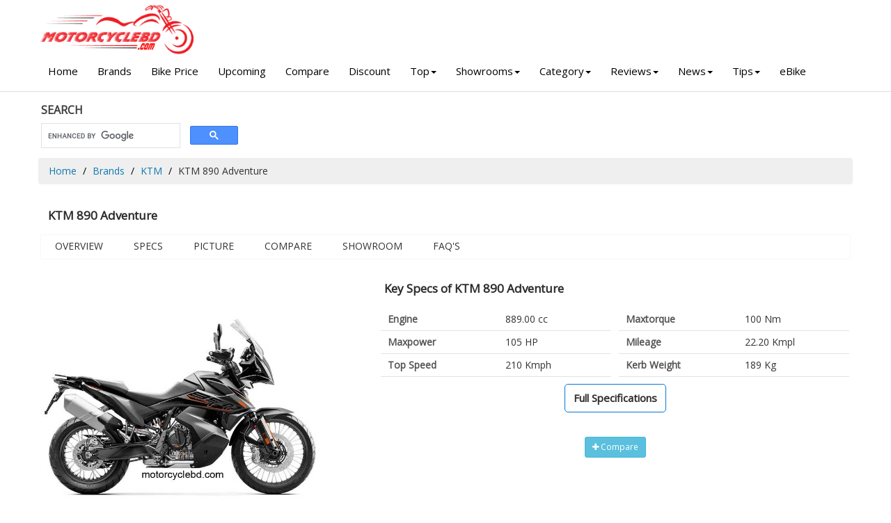

--- FILE ---
content_type: text/html; charset=UTF-8
request_url: https://www.motorcyclebd.com/ktm-890-adventure/
body_size: 5425
content:

<!DOCTYPE html>
<html lang="en">
<head>
    
    <title>KTM 890 Adventure Price in Bangladesh January 2026</title>
    <meta charset="utf-8">
	<meta name="description" content="KTM 890 Adventure bike specs, price and reviews in Bangladesh 2026">
	<meta name="keywords" content="KTM 890 Adventure bike price bd">
	<meta http-equiv="X-UA-Compatible" content="IE=edge">
	<meta http-equiv="Content-Type" content="text/html; charset=iso-8859-1" />
    <meta name="Googlebot" content="all" />
    <meta http-equiv="imagetoolbar" content="no" />
    <meta name="robots" content="index, follow" />
    <meta name="copyright" content="Copyright © motorcyclebd.com" />
    <meta name="owner" content="haquehost.com" />
    <meta name="author" content="MotorcycleBD.com">
    <meta name="revisit-after" content="2 days" />
    <meta name="Rating" content="General" />
    <meta http-equiv="Pragma" content="no-cache" />
    <meta name="distribution" content="Global" />
    <meta name="viewport" content="width=device-width, initial-scale=1.0">
    <meta name="google-site-verification" content="KxBZvArgdQ7QHpYIr702Qd33AWBcOsRoZ1eEZo0LfN4" />

    <meta property="og:title" content="KTM 890 Adventure Price in Bangladesh January 2026"/>
	<meta property="og:description" content="KTM 890 Adventure bike specs, price and reviews in Bangladesh 2026"/>
	<meta property="og:image" content="https://www.motorcyclebd.com/images/bikes/KTM-890-Adventure.jpg"/>

	<link rel="canonical" href="https://www.motorcyclebd.com/ktm-890-adventure/" />
	
    <link rel="shortcut icon" href="https://www.motorcyclebd.com/images/favicon.ico" type="image/x-icon" />

    <!-- Load google fonts-->
    <link href="https://fonts.googleapis.com/css2?family=Open+Sans&display=swap" rel="stylesheet">
    
    <link rel="stylesheet" href="https://cdnjs.cloudflare.com/ajax/libs/font-awesome/4.7.0/css/font-awesome.min.css">

    <link rel="stylesheet" href="https://www.motorcyclebd.com/assets/css/bootstrap-theme.min.css" />
   
	<link rel="stylesheet" href="https://www.motorcyclebd.com/assets/plugins/select2/select2.min.css">
	<link rel="stylesheet" href="https://www.motorcyclebd.com/assets/plugins/multiple_select/multiple-select.min.css">
    <link rel="stylesheet" href="https://www.motorcyclebd.com/assets/css/style.css" />

<!-- Google tag (gtag.js) -->
<script async src="https://www.googletagmanager.com/gtag/js?id=G-KFB50ER3VG"></script>
<script>
  window.dataLayer = window.dataLayer || [];
  function gtag(){dataLayer.push(arguments);}
  gtag('js', new Date());

  gtag('config', 'G-KFB50ER3VG');
</script>

</head>

<body>
    <div id="all">
        <header id="top-header" class="clearfix">
            <div class="container">
                <div class="row">
                    <div class="col-md-3 col-sm-4">
                        <div class="logo">
                            <a href="https://www.motorcyclebd.com">
                                <img src="https://www.motorcyclebd.com/images/logo3.png" alt="MotorcycleBD" style="width: 80%;">
                            </a>
                        </div>
                    </div>
                </div>
            </div><!-- end container -->
			
			<div id="menubar" style="background: #fff;">
				<div class="container">
					<span id="btn-menu"><i class="fa fa-bars"></i></span>
					<nav id="main-nav">
						<ul class="nav navbar-nav megamenu">
							<li><a href="https://www.motorcyclebd.com"> Home</a></li>
							<li class="visible-xs visible-sm"><a href="https://www.motorcyclebd.com/advanced-search/"><i class="fa fa-search" aria-hidden="true"></i> Advance Search</a></li>
							<li><a href="https://www.motorcyclebd.com/brands/">Brands</a></li>
							<li class="dropdown visible-xs visible-sm">
								<a href="#" data-hover="dropdown" class="dropdown-toggle">Price Range<b class="caret"></b></a>
								<div class="dropdown-menu">
									<ul>
										<li><a href="https://www.motorcyclebd.com/price-range/50000-70000/">Tk 50,000 - Tk 70,000</a></li>
										<li><a href="https://www.motorcyclebd.com/price-range/70000-100000/">Tk 70,000 - Tk 1,00,000</a></li>
										<li><a href="https://www.motorcyclebd.com/price-range/100000-200000/">Tk 1,00,000 - Tk 2,00,000</a></li>
										<li><a href="https://www.motorcyclebd.com/price-range/200000-400000/">Tk 2,00,000 - Tk 4,00,000</a></li>
										<li><a href="https://www.motorcyclebd.com/price-range/400000-1000000/">Tk 4,00,000 - Tk 10,00,000</a></li>
									</ul>
								</div>
							</li>
							<li class="dropdown visible-xs visible-sm">
								<a href="#" data-hover="dropdown" class="dropdown-toggle">Displacement (CC)<b class="caret"></b></a>
								<div class="dropdown-menu">
									<ul>
																					<li><a href="https://www.motorcyclebd.com/displacement/50cc/" title="50">50+ cc</a></li>
																					<li><a href="https://www.motorcyclebd.com/displacement/80cc/" title="80">80+ cc</a></li>
																					<li><a href="https://www.motorcyclebd.com/displacement/100cc/" title="100">100+ cc</a></li>
																					<li><a href="https://www.motorcyclebd.com/displacement/110cc/" title="110">110+ cc</a></li>
																					<li><a href="https://www.motorcyclebd.com/displacement/125cc/" title="125">125+ cc</a></li>
																					<li><a href="https://www.motorcyclebd.com/displacement/135cc/" title="135">135+ cc</a></li>
																					<li><a href="https://www.motorcyclebd.com/displacement/150cc/" title="150">150+ cc</a></li>
																					<li><a href="https://www.motorcyclebd.com/displacement/165cc/" title="165">165+ cc</a></li>
																					<li><a href="https://www.motorcyclebd.com/displacement/200cc/" title="200">200+ cc</a></li>
																					<li><a href="https://www.motorcyclebd.com/displacement/220cc/" title="220">220+ cc</a></li>
																					<li><a href="https://www.motorcyclebd.com/displacement/250cc/" title="250">250+ cc</a></li>
																					<li><a href="https://www.motorcyclebd.com/displacement/300cc/" title="300">300+ cc</a></li>
																					<li><a href="https://www.motorcyclebd.com/displacement/310cc/" title="310">310+ cc</a></li>
																					<li><a href="https://www.motorcyclebd.com/displacement/350cc/" title="350">350+ cc</a></li>
																					<li><a href="https://www.motorcyclebd.com/displacement/400cc/" title="400">400+ cc</a></li>
																					<li><a href="https://www.motorcyclebd.com/displacement/450cc/" title="450">450+ cc</a></li>
																					<li><a href="https://www.motorcyclebd.com/displacement/500cc/" title="500">500+ cc</a></li>
																			</ul>
								</div>
							</li>
							<li><a href="https://www.motorcyclebd.com/motorcycle-price-in-bangladesh/">Bike Price</a></li>
							<li><a href="https://www.motorcyclebd.com/upcoming-motorcycle-in-bangladesh/">Upcoming</a></li>
							
							<li><a href="https://www.motorcyclebd.com/compare/">Compare</a></li>
							<li><a href="https://www.motorcyclebd.com/discount/">Discount</a></li>
							<li class="dropdown">
								<a href="#" data-hover="dropdown" class="dropdown-toggle">Top<b class="caret"></b></a>
								<div class="dropdown-menu">
									<ul>
										<li><a href="https://www.motorcyclebd.com/top-bikes/">Top Bikes</a></li>
										<li><a href="https://www.motorcyclebd.com/top-rating-bikes/">Top Rating Bikes</a></li>
										<li><a href="https://www.motorcyclebd.com/top-displacement-bikes/">Top CC Bikes</a></li>
										<li><a href="https://www.motorcyclebd.com/top-mileage-bikes/">Top Mileage Bikes</a></li>
										<li><a href="https://www.motorcyclebd.com/top-speed-bikes/">Top Speed Bikes</a></li>
									</ul>
								</div>
							</li>
							<li class="dropdown">
								<a href="#" data-hover="dropdown" class="dropdown-toggle">Showrooms<b class="caret"></b></a>
								<div class="dropdown-menu">
									<ul>
										<li><a href="https://www.motorcyclebd.com/showrooms/">Showrooms</a></li>
										<li><a href="https://www.motorcyclebd.com/service-centers/">Service Centers</a></li>
										<li><a href="https://www.motorcyclebd.com/importers/">Importers</a></li>
									</ul>
								</div>
							</li>
							<li class="dropdown">
								<a href="#" data-hover="dropdown" class="dropdown-toggle">Category<b class="caret"></b></a>
								<div class="dropdown-menu">
									<ul>
																					<li><a href="https://www.motorcyclebd.com/sports/">Sports</a></li>
																					<li><a href="https://www.motorcyclebd.com/standard/">Standard</a></li>
																					<li><a href="https://www.motorcyclebd.com/cruiser/">Cruiser</a></li>
																					<li><a href="https://www.motorcyclebd.com/scooter/">Scooter</a></li>
																					<li><a href="https://www.motorcyclebd.com/dirt/">Dirt</a></li>
																					<li><a href="https://www.motorcyclebd.com/naked/">Naked</a></li>
																					<li><a href="https://www.motorcyclebd.com/moped/">Moped</a></li>
																					<li><a href="https://www.motorcyclebd.com/cafe-racer/">Cafe Racer</a></li>
																					<li><a href="https://www.motorcyclebd.com/adventure/">Adventure</a></li>
																			</ul>
								</div>
							</li>
							<li class="dropdown">
								<a href="#" data-hover="dropdown" class="dropdown-toggle">Reviews<b class="caret"></b></a>
								<div class="dropdown-menu">
									<ul>
																					<li><a href="https://www.motorcyclebd.com/reviews/user-reviews/">User Reviews</a></li>
																					<li><a href="https://www.motorcyclebd.com/reviews/features-reviews/">Features Reviews</a></li>
																					<li><a href="https://www.motorcyclebd.com/reviews/compare-reviews/">Compare Reviews</a></li>
																			</ul>
								</div>
							</li>
							<li class="dropdown">
								<a href="#" data-hover="dropdown" class="dropdown-toggle">News<b class="caret"></b></a>
								<div class="dropdown-menu">
									<ul>
																					<li><a href="https://www.motorcyclebd.com/bike-news/news/">News</a></li>
																					<li><a href="https://www.motorcyclebd.com/bike-news/discount-offers/">Discount Offers</a></li>
																			</ul>
								</div>
							</li>
							<li class="dropdown">
								<a href="#" data-hover="dropdown" class="dropdown-toggle">Tips<b class="caret"></b></a>
								<div class="dropdown-menu">
									<ul>
																					<li><a href="https://www.motorcyclebd.com/bike-tips/motorcycle-riding/">Riding</a></li>
																					<li><a href="https://www.motorcyclebd.com/bike-tips/motorcycle-safety/">Safety</a></li>
																					<li><a href="https://www.motorcyclebd.com/bike-tips/motorcycle-care/">Care</a></li>
																					<li><a href="https://www.motorcyclebd.com/bike-tips/legal-issues/">Legal Issues</a></li>
																					<li><a href="https://www.motorcyclebd.com/bike-tips/buy-sell/">Buy Sell</a></li>
																			</ul>
								</div>
							</li>
							
							<li><a href="#">eBike</a></li>
						</ul>
					</nav><!-- end main-nav -->
				</div>
			</div>
        </header>

		<div class="warpper">
			<!-- container -->
			<div class="container">
			    
			    
			    
			    
			    
<div class="area">
     <div class="row">

        <div class="col-xs-12 col-sm-3">
<div class="heading">SEARCH</div>

<script async src="https://cse.google.com/cse.js?cx=partner-pub-8126572432664118:7899178345"></script>
<div class="gcse-searchbox-only"></div>	

         </div>
           
           
                                    
    <div class="col-xs-12 col-sm-9">

      </div>
            
            
               
     </div>
</div>			    
			    
			    
			    
			    
			    
			    
			    
			    
			    
			    
		  


			    										
<div class="row">
	<div class="col-md-12">
						    
						    
							<ol class="breadcrumb">
								<li><a href="https://www.motorcyclebd.com">Home</a> </li>
		<li><a href="https://www.motorcyclebd.com/brands/">Brands</a> </li>
		<li><a href="https://www.motorcyclebd.com/ktm/">KTM</a> </li>
								<li>KTM 890 Adventure</li>
							</ol>
							
					
					
							<div class="area">
	
		<h1 class="headline">KTM 890 Adventure</h1>
		
						
						
								
		<div class="specs_menu">
<a href="#">Overview</a>
<a href="https://www.motorcyclebd.com/specs/ktm-890-adventure/">Specs</a>
<a href="https://www.motorcyclebd.com/pictures/ktm-890-adventure/">Picture</a>
<a href="https://www.motorcyclebd.com/compare/ktm-890-adventure/">Compare</a>
<a href="https://www.motorcyclebd.com/ktm/showrooms/">Showroom</a>
<a href="https://www.motorcyclebd.com/faqs/ktm-890-adventure/">Faq's</a>

</div>						
								
								
								
								
								
								<div class="row">
									<div class="col-sm-5">
																
				<img width="85%" src="https://www.motorcyclebd.com/images/bikes/KTM-890-Adventure.jpg" title="KTM 890 Adventure" alt="KTM 890 Adventure">
				
																				<ul class="thumbnails">
												<li class="image-additional">
	   <a href="https://www.motorcyclebd.com/pictures/ktm-890-adventure/">
	     <img src="https://www.motorcyclebd.com/images/bikes/KTM-890-Adventure-Orange.jpg" alt="KTM 890 Adventure"></a></li>
																					</ul>
										

										
									</div>	
									
									
									
									
	<div class="col-sm-7 col-12">
<div class="row">

<h2 class="headline">Key Specs of KTM 890 Adventure</h2>





	<div class="col-sm-6">
		<table width="100%">
			<tbody>

<tr><td class="specs_name">Engine</td>
<td class="specs_name2">889.00 cc</td></tr>

<tr><td class="specs_name">Maxpower</td>
<td class="specs_name2">105 HP</td></tr>

<tr><td class="specs_name">Top Speed</td>
<td class="specs_name2">210 Kmph</td></tr>

		</tbody></table>
	</div>
    


<div class="col-sm-6">
<table width="100%">
<tbody>

<tr><td class="specs_name">Maxtorque</td>
<td class="specs_name2">100 Nm</td></tr>


<tr><td class="specs_name">Mileage</td>
<td class="specs_name2">22.20 Kmpl</td></tr>


<tr><td class="specs_name">Kerb Weight</td>
<td class="specs_name2">189 Kg</td></tr>


</tbody></table>
	</div>



<center>
<div class="bike_specs"><a href="https://www.motorcyclebd.com/specs/ktm-890-adventure/">Full Specifications</a></div>
<span class="specs_heading"></span>
<p class="price"></p><a class="btn btn-info btn-sm" href="https://www.motorcyclebd.com/compare/ktm-890-adventure/"><i class="fa fa-plus"></i> Compare</a>
</center>

</div>

</div>
<br>

		</div>
            </div><!-- end box -->





		<h2 class="heading">KTM 890 Adventure Price in Bangladesh</h2>
			                	<p>
								KTM 890 Adventure Price in Bangladesh is BDT 0.00. Which Engine Type is 2-Cylinder, 4-Stroke, DOHC Parallel Twin Engine. This bike is powered by the 889.00 cc Engine. <a href='https://www.motorcyclebd.com/ktm-890-adventure/'><strong>KTM 890 Adventure</strong></a> Generates Maximum Power 105 HP. It's Maximum Torque is 100 Nm. Transmission duties are taken care of by a 6 Speed Gearbox. KTM claims that the bike offers a mileage of 22.20 Kmpl (approx). <a href='https://www.motorcyclebd.com/ktm-890-adventure/'>KTM 890 Adventure</a> Front Suspension is 43mm WP Apex USD Forks and Rear Suspension is WP Apex Shock Absorber. <a href='https://www.motorcyclebd.com/ktm/showrooms/'><i>Find Here</i></a> to find KTM Motorcycle Showrooms in Bangladesh.								</p>						
			
						
			<script async src="https://pagead2.googlesyndication.com/pagead/js/adsbygoogle.js?client=ca-pub-8126572432664118"
     crossorigin="anonymous"></script>
<!-- motorcyclebd_all -->
<ins class="adsbygoogle"
     style="display:block"
     data-ad-client="ca-pub-8126572432664118"
     data-ad-slot="4913351887"
     data-ad-format="auto"
     data-full-width-responsive="true"></ins>
<script>
     (adsbygoogle = window.adsbygoogle || []).push({});
</script>					
							
							
							
							
							<div class="area">

								<div class="heading">Rating</div>
								<img src='https://www.motorcyclebd.com/images/ratings/5.png' alt='5'><br><b>Total:</b> 1<br />								<div class="progress progress">
									<div class="progress-bar progress-bar-primary" role="progressbar"
									aria-valuenow="100" aria-valuemin="0" aria-valuemax="100" style="width:100%">
									Design 100%
									</div>
								</div>
								<div class="progress progress">
									<div class="progress-bar progress-bar-primary" role="progressbar"
									aria-valuenow="100" aria-valuemin="0" aria-valuemax="100" style="width:100%">
									Comfort 100%
									</div>
								</div>
								<div class="progress progress">
									<div class="progress-bar progress-bar-primary" role="progressbar"
									aria-valuenow="100" aria-valuemin="0" aria-valuemax="100" style="width:100%">
									Control 100%
									</div>
								</div>
								<div class="progress progress">
									<div class="progress-bar progress-bar-primary" role="progressbar"
									aria-valuenow="100" aria-valuemin="0" aria-valuemax="100" style="width:100%">
									Fuel 100%
									</div>
								</div>
								<div class="progress progress">
									<div class="progress-bar progress-bar-primary" role="progressbar"
									aria-valuenow="100" aria-valuemin="0" aria-valuemax="100" style="width:100%">
									Price 100%
									</div>
								</div>
																
								<form method="post" action="">
									<p align=center>1=Poor, 5=Average, 10=Best</p>
									<div class="form-group col-sm-2">
										<label class="control-label">Design</label>
										<select name="design" class="form-control">
										<option value='1'>1</option><option value='2'>2</option><option value='3'>3</option><option value='4'>4</option><option value='5'>5</option><option value='6'>6</option><option value='7'>7</option><option value='8'>8</option><option value='9'>9</option><option value='10' selected>10</option>										</select>
									</div>
									<div class="form-group col-sm-2">
										<label class="control-label">Comfort</label>
										<select name="comfort" class="form-control">
										<option value='1'>1</option><option value='2'>2</option><option value='3'>3</option><option value='4'>4</option><option value='5'>5</option><option value='6'>6</option><option value='7'>7</option><option value='8'>8</option><option value='9'>9</option><option value='10' selected>10</option>										</select>
									</div>
									<div class="form-group col-sm-2">
										<label class="control-label">Control</label>
										<select name="control" class="form-control">
										<option value='1'>1</option><option value='2'>2</option><option value='3'>3</option><option value='4'>4</option><option value='5'>5</option><option value='6'>6</option><option value='7'>7</option><option value='8'>8</option><option value='9'>9</option><option value='10' selected>10</option>										</select>
									</div>
									<div class="form-group col-sm-2">
										<label class="control-label">Fuel</label>
										<select name="fuel" class="form-control">
										<option value='1'>1</option><option value='2'>2</option><option value='3'>3</option><option value='4'>4</option><option value='5'>5</option><option value='6'>6</option><option value='7'>7</option><option value='8'>8</option><option value='9'>9</option><option value='10' selected>10</option>										</select>
									</div>
									<div class="form-group col-sm-2">
										<label class="control-label">Price</label>
										<select name="price" class="form-control">
										<option value='1'>1</option><option value='2'>2</option><option value='3'>3</option><option value='4'>4</option><option value='5'>5</option><option value='6'>6</option><option value='7'>7</option><option value='8'>8</option><option value='9'>9</option><option value='10' selected>10</option>										</select>
									</div><div class="row">
									<div class="form-group col-sm-2">
										<br/><button type="submit" name="submit_rate" class="btn btn-primary">Rate</button>
									</div></div>
								</form>
							</div><!-- end area -->
							


<script async src="https://pagead2.googlesyndication.com/pagead/js/adsbygoogle.js?client=ca-pub-8126572432664118"
     crossorigin="anonymous"></script>
<!-- motorcyclebd_all -->
<ins class="adsbygoogle"
     style="display:block"
     data-ad-client="ca-pub-8126572432664118"
     data-ad-slot="4913351887"
     data-ad-format="auto"
     data-full-width-responsive="true"></ins>
<script>
     (adsbygoogle = window.adsbygoogle || []).push({});
</script><br>


<div class="area">
<h2 class="heading">KTM 890 Adventure price <small>(January 2026)</small></h2>

			<p>
    		KTM 890 Adventure is a high performing bike which is available in the Bangladesh motorcycle market. KTM 890 Adventure price in BD is BDT 0.00.			</p>

</div>


<!--

<div class="area">
<h2 class="heading">KTM 890 Adventure Colours</h2>
	<p>
     KTM 890 Adventure is available in <b>2</b> exciting colours options like Orange, Black.</p>
</div>	



<div class="area">
<h2 class="heading">KTM 890 Adventure Top Speed</h2>
	<p>
     <strong>KTM 890 Adventure</strong> bike top speed is 210 Kmph  claimed by KTM and KTM 890 Adventure user top speed is <strong>210 Kmph</strong>.</p>
</div>	


<div class="area">
<h2 class="heading">KTM 890 Adventure Seat Height</h2>
	<p>
     KTM 890 Adventure Seat Height is 850 mm  claimed by KTM and KTM 890 Adventure Seat Height is <strong>850 mm</strong>.	</p>
</div>	


<div class="area">
<h2 class="heading">KTM 890 Adventure Weight</h2>
	<p>
     KTM 890 Adventure Weight is 189 KG  claimed by KTM and KTM 890 Adventure Weight is <strong>189 KG</strong>.	</p>
</div>	

-->



<div class="area">				


<div class="row">
	<div class="col-xs-12 col-sm-6">
	</div>
									
	<div class="col-xs-12 col-sm-6">
	</div>

</div>	
    </div>	











												<div class="area">
		        	<h4 class="heading">Similarly Priced</h4>
								<div class="row">
									<div class="col-md-13 col-sm-4 col-xs-6">
	<div class="product-thumb">
		<a href="https://www.motorcyclebd.com/hero-xpulse-200-4v/">
			<img src="https://www.motorcyclebd.com/images/bikes/thumb/Hero-XPulse-200-4V.jpg" alt="Hero XPulse 200 4V" class="img-responsive">
			
			<div class="bike-name"> Hero XPulse 200 4V</div></a>

<div class="bike-price">
					</div>


		<a href="https://www.motorcyclebd.com/hero-xpulse-200-4v/">View Details</a>
	</div>
</div>
<div class="col-md-13 col-sm-4 col-xs-6">
	<div class="product-thumb">
		<a href="https://www.motorcyclebd.com/suzuki-v-strom-sx-250/">
			<img src="https://www.motorcyclebd.com/images/bikes/thumb/Suzuki-V-Strom-SX.jpg" alt="Suzuki V Storm 250SX" class="img-responsive">
			
			<div class="bike-name"> Suzuki V Storm 250SX</div></a>

<div class="bike-price">
					</div>


		<a href="https://www.motorcyclebd.com/suzuki-v-strom-sx-250/">View Details</a>
	</div>
</div>
<div class="col-md-13 col-sm-4 col-xs-6">
	<div class="product-thumb">
		<a href="https://www.motorcyclebd.com/kove-510x/">
			<img src="https://www.motorcyclebd.com/images/bikes/thumb/Kove-510X.jpg" alt="Kove 510X" class="img-responsive">
			
			<div class="bike-name"> Kove 510X</div></a>

<div class="bike-price">
					</div>


		<a href="https://www.motorcyclebd.com/kove-510x/">View Details</a>
	</div>
</div>
<div class="col-md-13 col-sm-4 col-xs-6">
	<div class="product-thumb">
		<a href="https://www.motorcyclebd.com/kove-525x/">
			<img src="https://www.motorcyclebd.com/images/bikes/thumb/Kove-525X-Blue-Gray.jpg" alt="Kove 525X" class="img-responsive">
			
			<div class="bike-name"> Kove 525X</div></a>

<div class="bike-price">
					</div>


		<a href="https://www.motorcyclebd.com/kove-525x/">View Details</a>
	</div>
</div>
<div class="col-md-13 col-sm-4 col-xs-6">
	<div class="product-thumb">
		<a href="https://www.motorcyclebd.com/kove-800x/">
			<img src="https://www.motorcyclebd.com/images/bikes/thumb/Kove-800X.jpg" alt="Kove 800X" class="img-responsive">
			
			<div class="bike-name"> Kove 800X</div></a>

<div class="bike-price">
					</div>


		<a href="https://www.motorcyclebd.com/kove-800x/">View Details</a>
	</div>
</div>
<div class="col-md-13 col-sm-4 col-xs-6">
	<div class="product-thumb">
		<a href="https://www.motorcyclebd.com/tvs-apache-rtx-300/">
			<img src="https://www.motorcyclebd.com/images/bikes/thumb/TVS-Apache-RTX-300.jpg" alt="TVS Apache RTX 300" class="img-responsive">
			
			<div class="bike-name"> TVS Apache RTX 300</div></a>

<div class="bike-price">
					</div>


		<a href="https://www.motorcyclebd.com/tvs-apache-rtx-300/">View Details</a>
	</div>
</div>
<div class="col-md-13 col-sm-4 col-xs-6">
	<div class="product-thumb">
		<a href="https://www.motorcyclebd.com/lifan-kpt-150/">
			<img src="https://www.motorcyclebd.com/images/bikes/thumb/Lifan-KPT-150.jpg" alt="Lifan KPT 150" class="img-responsive">
			
			<div class="bike-name"> Lifan KPT 150</div></a>

<div class="bike-price">
			BDT 2,65,000		</div>


		<a href="https://www.motorcyclebd.com/lifan-kpt-150/">View Details</a>
	</div>
</div>
<div class="col-md-13 col-sm-4 col-xs-6">
	<div class="product-thumb">
		<a href="https://www.motorcyclebd.com/lifan-kpt-150-abs/">
			<img src="https://www.motorcyclebd.com/images/bikes/thumb/Lifan-KPT-150-ABS.jpg" alt="Lifan KPT 150 ABS" class="img-responsive">
			
			<div class="bike-name"> Lifan KPT 150 ABS</div></a>

<div class="bike-price">
			BDT 2,75,000		</div>


		<a href="https://www.motorcyclebd.com/lifan-kpt-150-abs/">View Details</a>
	</div>
</div>
<div class="col-md-13 col-sm-4 col-xs-6">
	<div class="product-thumb">
		<a href="https://www.motorcyclebd.com/honda-nx200/">
			<img src="https://www.motorcyclebd.com/images/bikes/thumb/Honda-NX200-Red.jpg" alt="Honda NX200" class="img-responsive">
			
			<div class="bike-name"> Honda NX200</div></a>

<div class="bike-price">
			BDT 3,15,000		</div>


		<a href="https://www.motorcyclebd.com/honda-nx200/">View Details</a>
	</div>
</div>
<div class="col-md-13 col-sm-4 col-xs-6">
	<div class="product-thumb">
		<a href="https://www.motorcyclebd.com/lifan-kpt-150-4v/">
			<img src="https://www.motorcyclebd.com/images/bikes/thumb/Lifan-KPT-150-Fi-4V-Blue.jpg" alt="Lifan KPT 150 4V 2022" class="img-responsive">
			
			<div class="bike-name"> Lifan KPT 150 4V 2022</div></a>

<div class="bike-price">
			BDT 3,30,000		</div>


		<a href="https://www.motorcyclebd.com/lifan-kpt-150-4v/">View Details</a>
	</div>
</div>
								</div>
							</div>
							






							



					</div>
					</div>
			</div> <!-- end container -->
		</div><!-- end warpper -->
        
        <div id="footer">
				<div class="container">


		<div class="col-sm-3">
			<div class="footer_title">Categories</div>

- <a href="https://www.motorcyclebd.com/sports/">Sport Bikes</a><br>
- <a href="https://www.motorcyclebd.com/standard/">Standard</a><br>
- <a href="https://www.motorcyclebd.com/scooter/">Scooter</a><br>
- <a href="https://www.motorcyclebd.com/cafe-racer/">Cafe Racer</a><br>
- <a href="https://www.motorcyclebd.com/electric/">Electric</a><br>
- <a href="https://www.motorcyclebd.com/naked/">Naked</a><br>
- <a href="https://www.motorcyclebd.com/cruiser/">Cruiser</a>

					</div>
					



		<div class="col-sm-3">
			<div class="footer_title">More</div>

- <a href="https://www.motorcyclebd.com/top-bikes/">Top Bikes</a><br>
- <a href="https://www.motorcyclebd.com/bike-price-in-bangladesh/">Bike Price</a><br>
- <a href="https://www.motorcyclebd.com/compare/">Compare</a><br>
- <a href="https://www.motorcyclebd.com/showrooms/">Showrooms</a><br>
- <a href="https://www.motorcyclebd.com/service-centers/">Service Centers</a><br>
- <a href="https://www.motorcyclebd.com/helmet/">Helmet</a><br>
- <a href="https://www.motorcyclebd.com/tyre/">Tyre</a>

					</div>






	<div class="col-sm-3">
			<div class="footer_title">Info</div>

- <a href="https://www.motorcyclebd.com/top-displacement-bikes/">Top cc</a><br>
- <a href="https://www.motorcyclebd.com/best-mileage-bikes/">Best Mileage</a><br>
- <a href="https://www.motorcyclebd.com/top-speed-bikes/">Top Speed</a><br>
- <a href="https://www.motorcyclebd.com/upcoming-motorcycle-in-bangladesh/">Upcoming</a><br>
- <a href="https://www.motorcyclebd.com/motorcycle-price-in-bangladesh/">Bike Price</a><br>
- <a href="https://www.motorcyclebd.com/abs-bikes/">ABS Bikes</a><br>
- <a href="https://www.motorcyclebd.com/advanced-search/">Advanced Search</a>

					</div>


		<div class="col-sm-3">
		<div class="footer_title">Social</div>

- <a href="https://www.facebook.com/motorcyclebd/" target="_blank" title="Facebook">Facebook</a><br>
- <a href="https://www.facebook.com/groups/motorcyclebd/" target="_blank" title="Facebook Group">FB Group</a><br>
- <a href="#" title="Twitter">Twitter</a><br>
- <a href="https://www.instagram.com/motorcyclebdcom/" title="Instagram">Instagram</a><br>
- <a href="#" title="Pinterest">Pinterest</a><br>
- <a href="#" title="Youtube">Youtube</a><br>
- <a href="https://news.google.com/publications/CAAqBwgKMMqZvQsw17TUAw?hl=en-US&gl=US&ceid=US%3Aen" title="Blog">Blog</a>

					</div>

	</div>

<hr>

	<div class="container">
		<center>

						<a href="https://www.motorcyclebd.com">Home</a> |
						<a href="https://www.motorcyclebd.com/about-us/">About</a> |
						<a href="https://www.motorcyclebd.com/terms-and-conditions/">Terms</a> |
						<a href="https://www.motorcyclebd.com/privacy-policy/">Privacy</a> |
						<a href="https://www.motorcyclebd.com/contact-us/">Contact</a> |
						<a href="https://www.motorcyclebd.com/ads/">Advertisement with us</a> |
						<a href="https://www.motorcyclebd.com/sitemap.xml">Sitemap</a> 

<br>

				&copy; 2017-2026 motorcyclebd.com
				</center>
</div>


	
			</div>



        <!-- backtop -->
        <div class="go-up">
            <a href="#"><i class="fa fa-chevron-up"></i></a>    
        </div><!-- end backtop -->
    </div> <!-- end all -->

    <!--js fils-->
	<script>var site_url = "https://www.motorcyclebd.com/";</script>
    <script src="https://www.motorcyclebd.com/assets/js/custom.js"></script>
    

<script defer src="https://static.cloudflareinsights.com/beacon.min.js/vcd15cbe7772f49c399c6a5babf22c1241717689176015" integrity="sha512-ZpsOmlRQV6y907TI0dKBHq9Md29nnaEIPlkf84rnaERnq6zvWvPUqr2ft8M1aS28oN72PdrCzSjY4U6VaAw1EQ==" data-cf-beacon='{"version":"2024.11.0","token":"5b232f6adadd49e480b92112da12ab59","r":1,"server_timing":{"name":{"cfCacheStatus":true,"cfEdge":true,"cfExtPri":true,"cfL4":true,"cfOrigin":true,"cfSpeedBrain":true},"location_startswith":null}}' crossorigin="anonymous"></script>
</body>
</html>

--- FILE ---
content_type: text/html; charset=utf-8
request_url: https://www.google.com/recaptcha/api2/aframe
body_size: 114
content:
<!DOCTYPE HTML><html><head><meta http-equiv="content-type" content="text/html; charset=UTF-8"></head><body><script nonce="R_dcNYrzWxGIaRuk_7q1yQ">/** Anti-fraud and anti-abuse applications only. See google.com/recaptcha */ try{var clients={'sodar':'https://pagead2.googlesyndication.com/pagead/sodar?'};window.addEventListener("message",function(a){try{if(a.source===window.parent){var b=JSON.parse(a.data);var c=clients[b['id']];if(c){var d=document.createElement('img');d.src=c+b['params']+'&rc='+(localStorage.getItem("rc::a")?sessionStorage.getItem("rc::b"):"");window.document.body.appendChild(d);sessionStorage.setItem("rc::e",parseInt(sessionStorage.getItem("rc::e")||0)+1);localStorage.setItem("rc::h",'1768747328707');}}}catch(b){}});window.parent.postMessage("_grecaptcha_ready", "*");}catch(b){}</script></body></html>